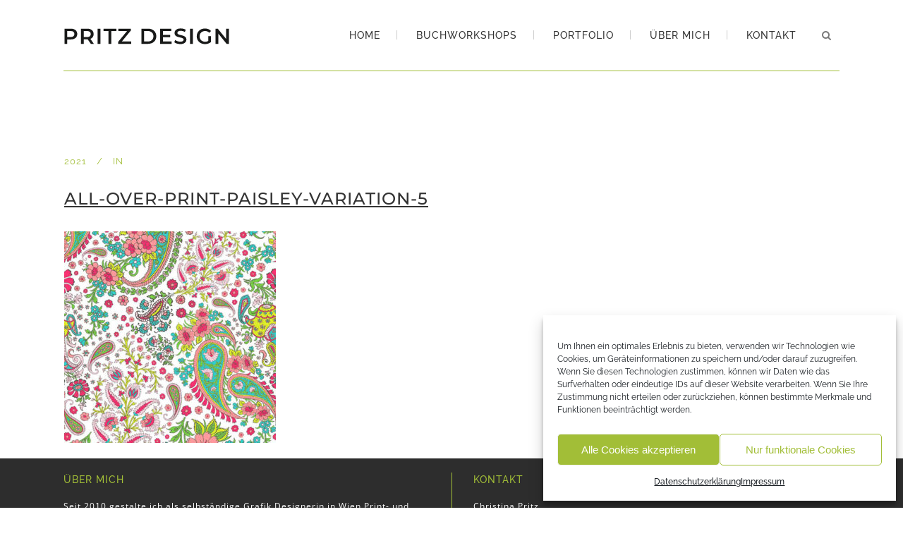

--- FILE ---
content_type: image/svg+xml
request_url: https://pritz-design.at/wp-content/uploads/2022/01/Pritz-Design-Logo-web-1.svg
body_size: 738
content:
<?xml version="1.0" encoding="utf-8"?>
<!-- Generator: Adobe Illustrator 26.0.2, SVG Export Plug-In . SVG Version: 6.00 Build 0)  -->
<svg version="1.1" baseProfile="tiny" id="Ebene_1" xmlns="http://www.w3.org/2000/svg" xmlns:xlink="http://www.w3.org/1999/xlink"
	 x="0px" y="0px" width="240px" height="29.4px" viewBox="0 0 240 29.4" overflow="visible" xml:space="preserve">
<g>
	<g>
		<path fill="#191A19" d="M19.7,12.4c0,4.8-3.6,7.8-9.3,7.8H5.4v6.3H1.4V4.7h9C16.1,4.7,19.7,7.6,19.7,12.4z M15.6,12.4
			c0-2.7-1.8-4.3-5.4-4.3H5.4v8.7h4.7C13.7,16.8,15.6,15.2,15.6,12.4z"/>
		<path fill="#191A19" d="M39.2,26.5l-4.5-6.4c-0.3,0-0.6,0-0.8,0H29v6.4h-4.1V4.7h9c5.7,0,9.3,2.9,9.3,7.8c0,3.3-1.7,5.7-4.6,6.9
			l5,7.2H39.2z M33.7,8.1H29v8.7h4.7c3.6,0,5.4-1.6,5.4-4.4C39.1,9.7,37.3,8.1,33.7,8.1z"/>
		<path fill="#191A19" d="M48.9,4.7h4.1v21.8h-4.1V4.7z"/>
		<path fill="#191A19" d="M64.5,8.1h-7.2V4.7h18.5v3.4h-7.2v18.4h-4.1V8.1z"/>
		<path fill="#191A19" d="M97,23.1v3.4H78.3v-2.7L91.2,8.1H78.6V4.7h18v2.7L83.7,23.1H97z"/>
		<path fill="#191A19" d="M111.7,4.7h9.5c7.1,0,11.9,4.4,11.9,10.9c0,6.6-4.8,10.9-11.9,10.9h-9.5V4.7z M121,23.1c4.9,0,8-3,8-7.5
			c0-4.5-3.2-7.5-8-7.5h-5.3v15H121z"/>
		<path fill="#191A19" d="M155,23.1v3.4h-16.4V4.7h15.9v3.4h-11.9v5.7h10.5v3.3h-10.5v6H155z"/>
		<path fill="#191A19" d="M158.9,24.2l1.4-3.2c1.7,1.4,4.5,2.4,7.2,2.4c3.4,0,4.8-1.2,4.8-2.8c0-4.7-13-1.6-13-9.7
			c0-3.5,2.8-6.5,8.8-6.5c2.6,0,5.4,0.7,7.3,1.9l-1.3,3.2c-2-1.2-4.1-1.7-6-1.7c-3.4,0-4.7,1.3-4.7,3c0,4.6,12.9,1.6,12.9,9.6
			c0,3.5-2.8,6.5-8.8,6.5C164.1,26.8,160.7,25.8,158.9,24.2z"/>
		<path fill="#191A19" d="M181.5,4.7h4.1v21.8h-4.1V4.7z"/>
		<path fill="#191A19" d="M207.6,15.4h3.8v8.7c-2.3,1.8-5.5,2.8-8.5,2.8c-6.8,0-11.8-4.7-11.8-11.2c0-6.5,5-11.2,11.8-11.2
			c3.7,0,6.7,1.2,8.8,3.6l-2.6,2.5c-1.7-1.7-3.7-2.5-6-2.5c-4.6,0-7.9,3.2-7.9,7.7c0,4.4,3.3,7.7,7.9,7.7c1.6,0,3.1-0.3,4.5-1.1
			V15.4z"/>
		<path fill="#191A19" d="M237.3,4.7v21.8H234l-12-14.8v14.8h-4V4.7h3.3l12,14.8V4.7H237.3z"/>
	</g>
</g>
</svg>
